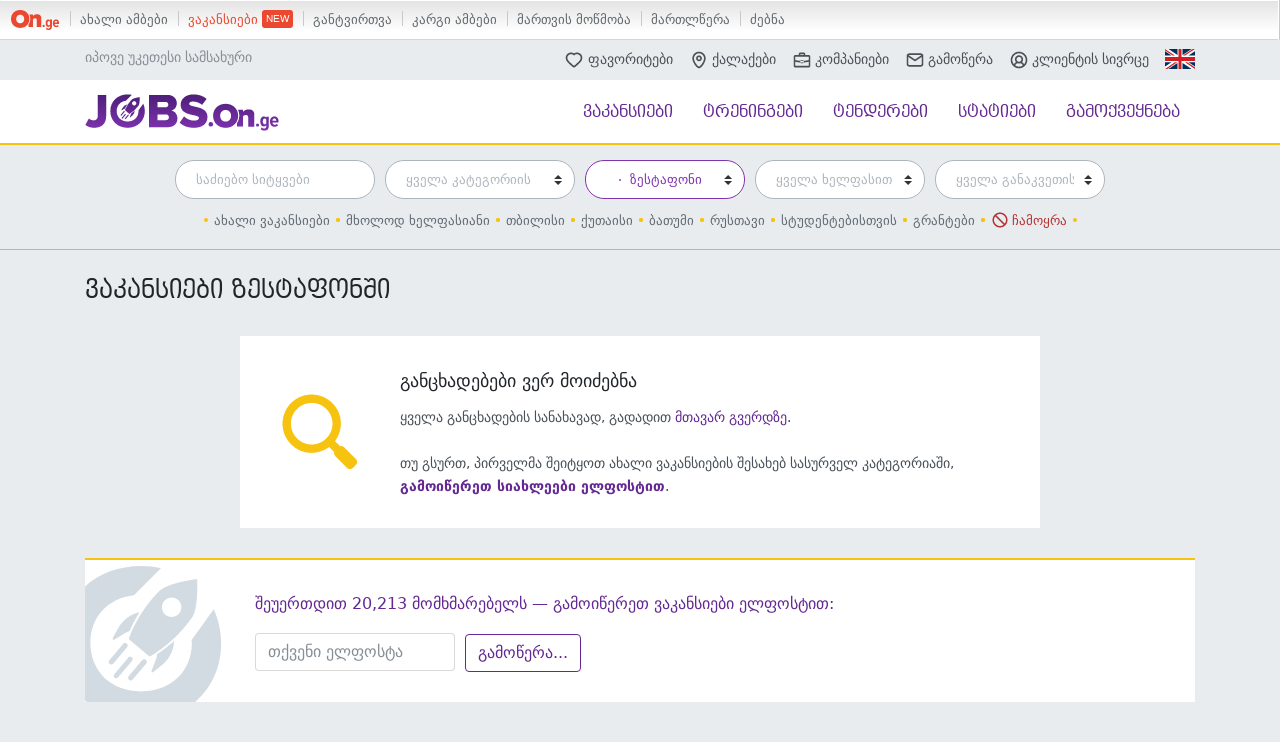

--- FILE ---
content_type: text/html; charset=UTF-8
request_url: https://jobs.on.ge/index.php/ge/jobs-in/zestaponi
body_size: 9662
content:
<!DOCTYPE html>
<html lang="ka" dir="ltr" xmlns:article="http://ogp.me/ns/article#" xmlns:book="http://ogp.me/ns/book#" xmlns:product="http://ogp.me/ns/product#" xmlns:profile="http://ogp.me/ns/profile#" xmlns:video="http://ogp.me/ns/video#" prefix="content: http://purl.org/rss/1.0/modules/content/  dc: http://purl.org/dc/terms/  foaf: http://xmlns.com/foaf/0.1/  og: http://ogp.me/ns#  rdfs: http://www.w3.org/2000/01/rdf-schema#  schema: http://schema.org/  sioc: http://rdfs.org/sioc/ns#  sioct: http://rdfs.org/sioc/types#  skos: http://www.w3.org/2004/02/skos/core#  xsd: http://www.w3.org/2001/XMLSchema# " class="no-js lang-ka">
<head>

      <link type="text/css" rel="stylesheet" href="/themes/custom/omedia/css/ka.css" media="all" />
  
  <meta charset="utf-8" />
<meta name="title" content="ვაკანსიები ზესტაფონში - JOBS.On.ge - სამსახური და ვაკანსიები" />
<meta property="fb:pages" content="1798049836875176" />
<link rel="canonical" href="https://jobs.on.ge/index.php/ge/jobs-in/zestaponi" />
<meta property="og:site_name" content="JOBS.On.ge" />
<meta name="twitter:card" content="summary_large_image" />
<meta property="fb:app_id" content="118758832183922" />
<meta property="og:type" content="article" />
<meta name="twitter:title" content="ზესტაფონი" />
<meta property="og:url" content="https://jobs.on.ge/index.php/ge/jobs-in/zestaponi" />
<link rel="image_src" href="https://jobs.on.ge/themes/custom/omedia/images/og-image-ka.jpg" />
<meta property="og:title" content="ვაკანსიები ზესტაფონში - JOBS.On.ge - სამსახური და ვაკანსიები" />
<meta name="twitter:url" content="https://jobs.on.ge/index.php/ge/jobs-in/zestaponi" />
<meta name="twitter:image:height" content="1050" />
<meta name="twitter:image:width" content="2000" />
<meta name="twitter:image" content="https://jobs.on.ge/themes/custom/omedia/images/og-image-ka.jpg" />
<meta property="og:image" content="https://jobs.on.ge/themes/custom/omedia/images/og-image-ka.jpg" />
<meta property="og:image:width" content="2000" />
<meta property="og:image:height" content="1050" />
<meta name="MobileOptimized" content="width" />
<meta name="HandheldFriendly" content="true" />
<meta name="viewport" content="width=device-width, initial-scale=1, maximum-scale=1, user-scalable=no" />
<meta http-equiv="X-UA-Compatible" content="IE=edge" />
<link rel="alternate" hreflang="en" href="https://jobs.on.ge/index.php/en/jobs-in/zestaponi" />
<link rel="alternate" hreflang="ka" href="https://jobs.on.ge/index.php/ge/jobs-in/zestaponi" />
<link rel="canonical" href="/index.php/ge/jobs-in/zestaponi" />
<link rel="shortlink" href="/index.php/ge/taxonomy/term/47" />
<link rel="delete-form" href="/index.php/ge/taxonomy/term/47/delete" />
<link rel="edit-form" href="/index.php/ge/taxonomy/term/47/edit" />
<link rel="drupal:content-translation-overview" href="/index.php/ge/taxonomy/term/47/translations" />
<link rel="drupal:content-translation-add" href="/index.php/ge/taxonomy/term/47/translations/add" />
<link rel="drupal:content-translation-edit" href="/index.php/ge/taxonomy/term/47/translations/edit" />
<link rel="drupal:content-translation-delete" href="/index.php/ge/taxonomy/term/47/translations/delete" />

  <title>ვაკანსიები ზესტაფონში - JOBS.On.ge - სამსახური და ვაკანსიები</title>
  <link rel="stylesheet" href="/sites/default/files/css/css_gISQJPQrG-QT0QAXQ9WiAlZsDyw3M-9yB82DNLkH-88.css?paoa23" media="all" />
<link rel="stylesheet" href="/sites/default/files/css/css_wbZM96WZpx-CiQPwcySM3pIb2hBYvZx3JY1E0Ce9_tY.css?paoa23" media="all" />


  <link rel="apple-touch-icon" sizes="180x180" href="/apple-touch-icon.png">
  <link rel="icon" type="image/png" sizes="32x32" href="/favicon-32x32.png">
  <link rel="icon" type="image/png" sizes="16x16" href="/favicon-16x16.png">
  <link rel="manifest" href="/manifest.json">
  <link rel="mask-icon" href="/safari-pinned-tab.svg" color="#913bc9">
  <meta name="theme-color" content="#ffffff">

  <link type="text/css" rel="stylesheet" href="//account.on.ge/css/onbar-2.css?v=20170827">

  <script>
    var omedia = {
        env : 'prod',
        lang: 'ka',
        locale: 'ka_GE'
    };
  </script>

  
<!--[if lte IE 8]>
<script src="/sites/default/files/js/js_VtafjXmRvoUgAzqzYTA3Wrjkx9wcWhjP0G4ZnnqRamA.js"></script>
<![endif]-->


    <!-- Facebook Pixel Code -->
    <script>
        !function(f,b,e,v,n,t,s)
        {if(f.fbq)return;n=f.fbq=function(){n.callMethod?
            n.callMethod.apply(n,arguments):n.queue.push(arguments)};
            if(!f._fbq)f._fbq=n;n.push=n;n.loaded=!0;n.version='2.0';
            n.queue=[];t=b.createElement(e);t.async=!0;
            t.src=v;s=b.getElementsByTagName(e)[0];
            s.parentNode.insertBefore(t,s)}(window, document,'script',
            'https://connect.facebook.net/en_US/fbevents.js');
        fbq('init', '122734265044799');
        fbq('track', 'PageView');
    </script>
    <noscript><img height="1" width="1" style="display:none"
                   src="https://www.facebook.com/tr?id=122734265044799&ev=PageView&noscript=1"
      /></noscript>
    <!-- End Facebook Pixel Code -->


</head>
<body class="path-taxonomy alias--jobs-in-zestaponi" ontouchstart="">

  <div id="fb-root"></div>

  
  <div class="om-body-wrap">
    <div class="om-main-wrap">

        
            <nav id="onbar" class="onbar-no-auth-mobile">
                <div class="onbar-logo">
                    <a class="onbar-logo-link" href="//on.ge"><img class="onbar-logo-image" src="//static.on.ge/global/assets/images/logo-onge-color.svg" alt="On.ge"/></a>
                </div>
                <div class="onbar-menu">
                    <ul class="onbar-sites">
                        <li class="obs-newsonge"><a href="https://on.ge" target="_blank">ახალი ამბები</a></li>
                        <li class="obs-jobs"><a href="https://jobs.on.ge" class="active" target="_blank">ვაკანსიები <span class="obs-new"></span> </a></li>
                        <li class="obs-newsonmag"><a href="https://on.ge/magazine" target="_blank">განტვირთვა</a></li>
                        <li class="obs-goodnews"><a href="http://goodnews.ge" target="_blank">კარგი ამბები</a></li>
                        <li class="obs-teoria"><a href="http://teoria.on.ge" target="_blank">მართვის მოწმობა</a></li>
                        <li class="obs-spell"><a href="http://spell.on.ge" target="_blank">მართლწერა</a></li>
                        <li class="obs-search"><a href="https://search.on.ge" target="_blank">ძებნა</a></li>
                    </ul>
                </div>
                <div class="onbar-user"></div>
            </nav>

            <header class="om-header">
                <div class="header-top">
                    <div class="container clearfix">
                        <div class="d-none d-lg-block float-left tagline">
                            იპოვე უკეთესი სამსახური
                        </div>
                                                    <nav class="om-secondary-nav float-lg-right">
                                <ul class="menu-level-0 list-unstyled">
                                      


        
                                        <li class="menu-item item-level-0 menu-path-indexphp-ge-favorites">
                <a href="/index.php/ge/favorites" class="favs-menu link-level-0" target="" data-append-icon="" data-prepend-icon="heart,heart-full-alt" data-drupal-link-system-path="node/47">ფავორიტები</a>
                            </li>
                                <li class="menu-item item-level-0 menu-path-">
                <a href="" class="locations-submenu-parent link-level-0" target="" data-append-icon="" data-prepend-icon="location" data-drupal-link-system-path="&lt;front&gt;">ქალაქები</a>
                            </li>
                                <li class="menu-item item-level-0 menu-path-indexphp-ge-companies">
                <a href="/index.php/ge/companies" class="link-level-0" target="" data-append-icon="" data-prepend-icon="briefcase" data-drupal-link-system-path="companies">კომპანიები</a>
                            </li>
                                <li class="menu-item item-level-0 menu-path-indexphp-ge-subscribe">
                <a href="/index.php/ge/subscribe" class="link-level-0" target="_blank" data-append-icon="" data-prepend-icon="email" data-drupal-link-system-path="node/add/subscriber">გამოწერა</a>
                            </li>
                                <li class="menu-item item-level-0 menu-path-indexphp-ge-user-login">
                <a href="/index.php/ge/user/login" class="link-level-0" target="" data-append-icon="" data-prepend-icon="user" data-drupal-link-system-path="user/login">კლიენტის სივრცე</a>
                            </li>
                    





                    <ul class="submenu locations-submenu submenu-level-1 list-unstyled">
                <span class="smenu-arrow"></span>
                                                        <li class="menu-item item-level-1">
                        <a href="/index.php/ge/jobs-in/tbilisi" class="link-level-1" data-drupal-link-system-path="taxonomy/term/36">თბილისი</a>
                                            </li>
                                                        <li class="menu-item item-level-1">
                        <a href="/index.php/ge/jobs-in/world" class="link-level-1" data-drupal-link-system-path="taxonomy/term/37">უცხოეთი</a>
                                            </li>
                                                        <li class="menu-item item-level-1 menu-item--expanded">
                        <a href="/index.php/ge/jobs-in/adjara" class="link-level-1" data-drupal-link-system-path="taxonomy/term/38">აჭარა</a>
                                                                        <ul class="submenu locations-submenu submenu-level-2 list-unstyled">
                <span class="smenu-arrow"></span>
                                                        <li class="menu-item item-level-2">
                        <a href="/index.php/ge/jobs-in/kobuleti" class="link-level-2" data-drupal-link-system-path="taxonomy/term/39">ქობულეთი</a>
                                            </li>
                                                        <li class="menu-item item-level-2">
                        <a href="/index.php/ge/jobs-in/batumi" class="link-level-2" data-drupal-link-system-path="taxonomy/term/40">ბათუმი</a>
                                            </li>
                            </ul>
    
                                            </li>
                                                        <li class="menu-item item-level-1 menu-item--expanded">
                        <a href="/index.php/ge/jobs-in/guria" class="link-level-1" data-drupal-link-system-path="taxonomy/term/41">გურია</a>
                                                                        <ul class="submenu locations-submenu submenu-level-2 list-unstyled">
                <span class="smenu-arrow"></span>
                                                        <li class="menu-item item-level-2">
                        <a href="/index.php/ge/jobs-in/lanchkhuti" class="link-level-2" data-drupal-link-system-path="taxonomy/term/42">ლანჩხუთი</a>
                                            </li>
                                                        <li class="menu-item item-level-2">
                        <a href="/index.php/ge/jobs-in/ozurgeti" class="link-level-2" data-drupal-link-system-path="taxonomy/term/43">ოზურგეთი</a>
                                            </li>
                            </ul>
    
                                            </li>
                                                        <li class="menu-item item-level-1 menu-item--expanded menu-item--active-trail">
                        <a href="/index.php/ge/jobs-in/imereti" class="link-level-1" data-drupal-link-system-path="taxonomy/term/44">იმერეთი</a>
                                                                        <ul class="submenu locations-submenu submenu-level-2 list-unstyled">
                <span class="smenu-arrow"></span>
                                                        <li class="menu-item item-level-2">
                        <a href="/index.php/ge/jobs-in/samtredia" class="link-level-2" data-drupal-link-system-path="taxonomy/term/49">სამტრედია</a>
                                            </li>
                                                        <li class="menu-item item-level-2">
                        <a href="/index.php/ge/jobs-in/kharagauli" class="link-level-2" data-drupal-link-system-path="taxonomy/term/108">ხარაგაული</a>
                                            </li>
                                                        <li class="menu-item item-level-2">
                        <a href="/index.php/ge/jobs-in/terjola" class="link-level-2" data-drupal-link-system-path="taxonomy/term/48">თერჯოლა</a>
                                            </li>
                                                        <li class="menu-item item-level-2">
                        <a href="/index.php/ge/jobs-in/sachkhere" class="link-level-2" data-drupal-link-system-path="taxonomy/term/50">საჩხერე</a>
                                            </li>
                                                        <li class="menu-item item-level-2">
                        <a href="/index.php/ge/jobs-in/tkibuli" class="link-level-2" data-drupal-link-system-path="taxonomy/term/51">ტყიბული</a>
                                            </li>
                                                        <li class="menu-item item-level-2">
                        <a href="/index.php/ge/jobs-in/tskaltubo" class="link-level-2" data-drupal-link-system-path="taxonomy/term/53">წყალტუბო</a>
                                            </li>
                                                        <li class="menu-item item-level-2">
                        <a href="/index.php/ge/jobs-in/kutaisi" class="link-level-2" data-drupal-link-system-path="taxonomy/term/52">ქუთაისი</a>
                                            </li>
                                                        <li class="menu-item item-level-2 menu-item--active-trail">
                        <a href="/index.php/ge/jobs-in/zestaponi" class="link-level-2 is-active" data-drupal-link-system-path="taxonomy/term/47">ზესტაფონი</a>
                                            </li>
                                                        <li class="menu-item item-level-2">
                        <a href="/index.php/ge/jobs-in/vani" class="link-level-2" data-drupal-link-system-path="taxonomy/term/46">ვანი</a>
                                            </li>
                                                        <li class="menu-item item-level-2">
                        <a href="/index.php/ge/jobs-in/baghdati" class="link-level-2" data-drupal-link-system-path="taxonomy/term/45">ბაღდათი</a>
                                            </li>
                                                        <li class="menu-item item-level-2">
                        <a href="/index.php/ge/jobs-in/chiatura" class="link-level-2" data-drupal-link-system-path="taxonomy/term/54">ჭიათურა</a>
                                            </li>
                                                        <li class="menu-item item-level-2">
                        <a href="/index.php/ge/jobs-in/khoni" class="link-level-2" data-drupal-link-system-path="taxonomy/term/55">ხონი</a>
                                            </li>
                            </ul>
    
                                            </li>
                                                        <li class="menu-item item-level-1 menu-item--expanded">
                        <a href="/index.php/ge/jobs-in/kakheti" class="link-level-1" data-drupal-link-system-path="taxonomy/term/56">კახეთი</a>
                                                                        <ul class="submenu locations-submenu submenu-level-2 list-unstyled">
                <span class="smenu-arrow"></span>
                                                        <li class="menu-item item-level-2">
                        <a href="/index.php/ge/jobs-in/tsnori" class="link-level-2" data-drupal-link-system-path="taxonomy/term/65">წნორი</a>
                                            </li>
                                                        <li class="menu-item item-level-2">
                        <a href="/index.php/ge/jobs-in/kvareli" class="link-level-2" data-drupal-link-system-path="taxonomy/term/64">ყვარელი</a>
                                            </li>
                                                        <li class="menu-item item-level-2">
                        <a href="/index.php/ge/jobs-in/sighnaghi" class="link-level-2" data-drupal-link-system-path="taxonomy/term/63">სიღნაღი</a>
                                            </li>
                                                        <li class="menu-item item-level-2">
                        <a href="/index.php/ge/jobs-in/sagarejo" class="link-level-2" data-drupal-link-system-path="taxonomy/term/62">საგარეჯო</a>
                                            </li>
                                                        <li class="menu-item item-level-2">
                        <a href="/index.php/ge/jobs-in/gurjaani" class="link-level-2" data-drupal-link-system-path="taxonomy/term/58">გურჯაანი</a>
                                            </li>
                                                        <li class="menu-item item-level-2">
                        <a href="/index.php/ge/jobs-in/akhmeta" class="link-level-2" data-drupal-link-system-path="taxonomy/term/57">ახმეტა</a>
                                            </li>
                                                        <li class="menu-item item-level-2">
                        <a href="/index.php/ge/jobs-in/dedoplistskaro" class="link-level-2" data-drupal-link-system-path="taxonomy/term/59">დედოფლისწყარო</a>
                                            </li>
                                                        <li class="menu-item item-level-2">
                        <a href="/index.php/ge/jobs-in/telavi" class="link-level-2" data-drupal-link-system-path="taxonomy/term/60">თელავი</a>
                                            </li>
                                                        <li class="menu-item item-level-2">
                        <a href="/index.php/ge/jobs-in/lagodekhi" class="link-level-2" data-drupal-link-system-path="taxonomy/term/61">ლაგოდეხი</a>
                                            </li>
                            </ul>
    
                                            </li>
                                                        <li class="menu-item item-level-1 menu-item--expanded">
                        <a href="/index.php/ge/jobs-in/mtskheta-mtianeti" class="link-level-1" data-drupal-link-system-path="taxonomy/term/66">მცხეთა-მთიანეთი</a>
                                                                        <ul class="submenu locations-submenu submenu-level-2 list-unstyled">
                <span class="smenu-arrow"></span>
                                                        <li class="menu-item item-level-2">
                        <a href="/index.php/ge/jobs-in/mtskheta" class="link-level-2" data-drupal-link-system-path="taxonomy/term/68">მცხეთა</a>
                                            </li>
                                                        <li class="menu-item item-level-2">
                        <a href="/index.php/ge/jobs-in/dusheti" class="link-level-2" data-drupal-link-system-path="taxonomy/term/67">დუშეთი</a>
                                            </li>
                            </ul>
    
                                            </li>
                                                        <li class="menu-item item-level-1 menu-item--expanded">
                        <a href="/index.php/ge/jobs-in/racha-lechkhumi-kvemo-svaneti" class="link-level-1" data-drupal-link-system-path="taxonomy/term/69">რაჭა-ლეჩხუმი / ქვემო სვანეთი</a>
                                                                        <ul class="submenu locations-submenu submenu-level-2 list-unstyled">
                <span class="smenu-arrow"></span>
                                                        <li class="menu-item item-level-2">
                        <a href="/index.php/ge/jobs-in/ambrolauri" class="link-level-2" data-drupal-link-system-path="taxonomy/term/70">ამბროლაური</a>
                                            </li>
                                                        <li class="menu-item item-level-2">
                        <a href="/index.php/ge/jobs-in/oni" class="link-level-2" data-drupal-link-system-path="taxonomy/term/71">ონი</a>
                                            </li>
                                                        <li class="menu-item item-level-2">
                        <a href="/index.php/ge/jobs-in/tsageri" class="link-level-2" data-drupal-link-system-path="taxonomy/term/72">ცაგერი</a>
                                            </li>
                            </ul>
    
                                            </li>
                                                        <li class="menu-item item-level-1 menu-item--expanded">
                        <a href="/index.php/ge/jobs-in/samegrelo-zemo-svaneti" class="link-level-1" data-drupal-link-system-path="taxonomy/term/73">სამეგრელო / ზემო სვანეთი</a>
                                                                        <ul class="submenu locations-submenu submenu-level-2 list-unstyled">
                <span class="smenu-arrow"></span>
                                                        <li class="menu-item item-level-2">
                        <a href="/index.php/ge/jobs-in/mestia" class="link-level-2" data-drupal-link-system-path="taxonomy/term/109">მესტია</a>
                                            </li>
                                                        <li class="menu-item item-level-2">
                        <a href="/index.php/ge/jobs-in/poti" class="link-level-2" data-drupal-link-system-path="taxonomy/term/78">ფოთი</a>
                                            </li>
                                                        <li class="menu-item item-level-2">
                        <a href="/index.php/ge/jobs-in/tsalenjikha" class="link-level-2" data-drupal-link-system-path="taxonomy/term/79">წალენჯიხა</a>
                                            </li>
                                                        <li class="menu-item item-level-2">
                        <a href="/index.php/ge/jobs-in/khobi" class="link-level-2" data-drupal-link-system-path="taxonomy/term/80">ხობი</a>
                                            </li>
                                                        <li class="menu-item item-level-2">
                        <a href="/index.php/ge/jobs-in/jvari" class="link-level-2" data-drupal-link-system-path="taxonomy/term/81">ჯვარი</a>
                                            </li>
                                                        <li class="menu-item item-level-2">
                        <a href="/index.php/ge/jobs-in/senaki" class="link-level-2" data-drupal-link-system-path="taxonomy/term/77">სენაკი</a>
                                            </li>
                                                        <li class="menu-item item-level-2">
                        <a href="/index.php/ge/jobs-in/zugdidi" class="link-level-2" data-drupal-link-system-path="taxonomy/term/75">ზუგდიდი</a>
                                            </li>
                                                        <li class="menu-item item-level-2">
                        <a href="/index.php/ge/jobs-in/abasha" class="link-level-2" data-drupal-link-system-path="taxonomy/term/74">აბაშა</a>
                                            </li>
                                                        <li class="menu-item item-level-2">
                        <a href="/index.php/ge/jobs-in/martvili" class="link-level-2" data-drupal-link-system-path="taxonomy/term/76">მარტვილი</a>
                                            </li>
                            </ul>
    
                                            </li>
                                                        <li class="menu-item item-level-1 menu-item--expanded">
                        <a href="/index.php/ge/jobs-in/samtskhe-javakheti" class="link-level-1" data-drupal-link-system-path="taxonomy/term/82">სამცხე-ჯავახეთი</a>
                                                                        <ul class="submenu locations-submenu submenu-level-2 list-unstyled">
                <span class="smenu-arrow"></span>
                                                        <li class="menu-item item-level-2">
                        <a href="/index.php/ge/jobs-in/akhalkalaki" class="link-level-2" data-drupal-link-system-path="taxonomy/term/83">ახალქალაქი</a>
                                            </li>
                                                        <li class="menu-item item-level-2">
                        <a href="/index.php/ge/jobs-in/akhaltsikhe" class="link-level-2" data-drupal-link-system-path="taxonomy/term/84">ახალციხე</a>
                                            </li>
                                                        <li class="menu-item item-level-2">
                        <a href="/index.php/ge/jobs-in/bakuriani" class="link-level-2" data-drupal-link-system-path="taxonomy/term/107">ბაკურიანი</a>
                                            </li>
                                                        <li class="menu-item item-level-2">
                        <a href="/index.php/ge/jobs-in/borjomi" class="link-level-2" data-drupal-link-system-path="taxonomy/term/85">ბორჯომი</a>
                                            </li>
                                                        <li class="menu-item item-level-2">
                        <a href="/index.php/ge/jobs-in/vale" class="link-level-2" data-drupal-link-system-path="taxonomy/term/86">ვალე</a>
                                            </li>
                                                        <li class="menu-item item-level-2">
                        <a href="/index.php/ge/jobs-in/ninotsminda" class="link-level-2" data-drupal-link-system-path="taxonomy/term/87">ნინოწმინდა</a>
                                            </li>
                            </ul>
    
                                            </li>
                                                        <li class="menu-item item-level-1 menu-item--expanded">
                        <a href="/index.php/ge/jobs-in/kvemo-kartli" class="link-level-1" data-drupal-link-system-path="taxonomy/term/88">ქვემო ქართლი</a>
                                                                        <ul class="submenu locations-submenu submenu-level-2 list-unstyled">
                <span class="smenu-arrow"></span>
                                                        <li class="menu-item item-level-2">
                        <a href="/index.php/ge/jobs-in/gardabani" class="link-level-2" data-drupal-link-system-path="taxonomy/term/90">გარდაბანი</a>
                                            </li>
                                                        <li class="menu-item item-level-2">
                        <a href="/index.php/ge/jobs-in/dmanisi" class="link-level-2" data-drupal-link-system-path="taxonomy/term/91">დმანისი</a>
                                            </li>
                                                        <li class="menu-item item-level-2">
                        <a href="/index.php/ge/jobs-in/tetritskaro" class="link-level-2" data-drupal-link-system-path="taxonomy/term/92">თეთრიწყარო</a>
                                            </li>
                                                        <li class="menu-item item-level-2">
                        <a href="/index.php/ge/jobs-in/marneuli" class="link-level-2" data-drupal-link-system-path="taxonomy/term/93">მარნეული</a>
                                            </li>
                                                        <li class="menu-item item-level-2">
                        <a href="/index.php/ge/jobs-in/bolnisi" class="link-level-2" data-drupal-link-system-path="taxonomy/term/89">ბოლნისი</a>
                                            </li>
                                                        <li class="menu-item item-level-2">
                        <a href="/index.php/ge/jobs-in/tsalka" class="link-level-2" data-drupal-link-system-path="taxonomy/term/95">წალკა</a>
                                            </li>
                                                        <li class="menu-item item-level-2">
                        <a href="/index.php/ge/jobs-in/rustavi" class="link-level-2" data-drupal-link-system-path="taxonomy/term/94">რუსთავი</a>
                                            </li>
                            </ul>
    
                                            </li>
                                                        <li class="menu-item item-level-1 menu-item--expanded">
                        <a href="/index.php/ge/jobs-in/shida-kartli" class="link-level-1" data-drupal-link-system-path="taxonomy/term/96">შიდა ქართლი</a>
                                                                        <ul class="submenu locations-submenu submenu-level-2 list-unstyled">
                <span class="smenu-arrow"></span>
                                                        <li class="menu-item item-level-2">
                        <a href="/index.php/ge/jobs-in/kaspi" class="link-level-2" data-drupal-link-system-path="taxonomy/term/98">კასპი</a>
                                            </li>
                                                        <li class="menu-item item-level-2">
                        <a href="/index.php/ge/jobs-in/khashuri" class="link-level-2" data-drupal-link-system-path="taxonomy/term/100">ხაშური</a>
                                            </li>
                                                        <li class="menu-item item-level-2">
                        <a href="/index.php/ge/jobs-in/kareli" class="link-level-2" data-drupal-link-system-path="taxonomy/term/99">ქარელი</a>
                                            </li>
                                                        <li class="menu-item item-level-2">
                        <a href="/index.php/ge/jobs-in/gori" class="link-level-2" data-drupal-link-system-path="taxonomy/term/97">გორი</a>
                                            </li>
                            </ul>
    
                                            </li>
                            </ul>
    




                                                                                                                <li class="menu-item item-level-0 lang-item">
                                            <a href="/index.php/en/jobs-in/zestaponi"><img class="flag-en" src="/themes/custom/omedia/images/flag-en.svg" alt="ინგლისური" title="ინგლისური"></a>
                                        </li>
                                                                    </ul>
                            </nav>
                                            </div>
                </div>
                <div class="header-main">
                    <div class="container header-main-container clearfix">
                        <div class="logo float-left">
                            <a href="/index.php/ge" ><img src="/themes/custom/omedia/images/jobs-logo.svg" alt="JOBS.On.ge - სამსახური და ვაკანსიები"></a>
                        </div>
                                                    <nav class="om-header-nav d-none d-md-block float-sm-right">
                                <ul class="om-main-menu list-unstyled">
                                      


                    <ul class="submenu categories-submenu submenu-level-1 list-unstyled">
                <span class="smenu-arrow"></span>
                                <li class="menu-item item-level-1">
                <a href="/index.php/ge/hr" class="link-level-1" data-drupal-link-system-path="taxonomy/term/5">ადამიანური რესურსები, HR</a>
                            </li>
                                <li class="menu-item item-level-1">
                <a href="/index.php/ge/student-jobs" class="link-level-1" data-drupal-link-system-path="taxonomy/term/105">სტუდენტებისთვის</a>
                            </li>
                                <li class="menu-item item-level-1">
                <a href="/index.php/ge/management" class="link-level-1" data-drupal-link-system-path="taxonomy/term/12">ადმინისტრაცია, მენეჯმენტი</a>
                            </li>
                                <li class="menu-item item-level-1">
                <a href="/index.php/ge/aviation-maritime" class="link-level-1" data-drupal-link-system-path="taxonomy/term/24">ავიაცია, საზღვაო, საპორტო</a>
                            </li>
                                <li class="menu-item item-level-1">
                <a href="/index.php/ge/publishing-design-print" class="link-level-1" data-drupal-link-system-path="taxonomy/term/2">გამომცემლობა, დიზაინი, პოლიგრაფია</a>
                            </li>
                                <li class="menu-item item-level-1">
                <a href="/index.php/ge/education-care" class="link-level-1" data-drupal-link-system-path="taxonomy/term/9">განათლება, აღზრდა</a>
                            </li>
                                <li class="menu-item item-level-1">
                <a href="/index.php/ge/sales" class="link-level-1" data-drupal-link-system-path="taxonomy/term/18">გაყიდვები, ვაჭრობა</a>
                            </li>
                                <li class="menu-item item-level-1">
                <a href="/index.php/ge/insurance" class="link-level-1" data-drupal-link-system-path="taxonomy/term/16">დაზღვევა</a>
                            </li>
                                <li class="menu-item item-level-1">
                <a href="/index.php/ge/cleaning-housekeeping" class="link-level-1" data-drupal-link-system-path="taxonomy/term/25">დასუფთავება, სახლის დამხმარე</a>
                            </li>
                                <li class="menu-item item-level-1">
                <a href="/index.php/ge/security" class="link-level-1" data-drupal-link-system-path="taxonomy/term/10">დაცვა, უსაფრთხოება</a>
                            </li>
                                <li class="menu-item item-level-1">
                <a href="/index.php/ge/design-illustration" class="link-level-1" data-drupal-link-system-path="taxonomy/term/27">დიზაინი, გრაფიკა, ილუსტრაცია</a>
                            </li>
                                <li class="menu-item item-level-1">
                <a href="/index.php/ge/power-energy" class="link-level-1" data-drupal-link-system-path="taxonomy/term/26">ენერგეტიკა, ინჟინერია</a>
                            </li>
                                <li class="menu-item item-level-1">
                <a href="/index.php/ge/legal" class="link-level-1" data-drupal-link-system-path="taxonomy/term/22">იურისპრუდენცია</a>
                            </li>
                                <li class="menu-item item-level-1">
                <a href="/index.php/ge/marketing-ads-pr" class="link-level-1" data-drupal-link-system-path="taxonomy/term/6">მარკეტინგი, რეკლამა, PR, სოციალური მედია</a>
                            </li>
                                <li class="menu-item item-level-1">
                <a href="/index.php/ge/media-journalism" class="link-level-1" data-drupal-link-system-path="taxonomy/term/23">მედია, ჟურნალისტიკა</a>
                            </li>
                                <li class="menu-item item-level-1">
                <a href="/index.php/ge/science-research" class="link-level-1" data-drupal-link-system-path="taxonomy/term/28">მეცნიერება, კვლევა</a>
                            </li>
                                <li class="menu-item item-level-1">
                <a href="/index.php/ge/construction" class="link-level-1" data-drupal-link-system-path="taxonomy/term/17">მშენებლობა, პროექტირება</a>
                            </li>
                                <li class="menu-item item-level-1">
                <a href="/index.php/ge/administrative" class="link-level-1" data-drupal-link-system-path="taxonomy/term/1">ოფის-მენეჯერი, ოპერატორი</a>
                            </li>
                                <li class="menu-item item-level-1">
                <a href="/index.php/ge/it" class="link-level-1" data-drupal-link-system-path="taxonomy/term/3">ინფორმაციული ტექნოლოგიები, IT</a>
                            </li>
                                <li class="menu-item item-level-1">
                <a href="/index.php/ge/logistics-transportation" class="link-level-1" data-drupal-link-system-path="taxonomy/term/14">სასაწყობე მეურნეობა, ლოჯისტიკა, ტრანსპორტირება</a>
                            </li>
                                <li class="menu-item item-level-1">
                <a href="/index.php/ge/beauty" class="link-level-1" data-drupal-link-system-path="taxonomy/term/30">სილამაზე, ესთეტიკური სერვისი</a>
                            </li>
                                <li class="menu-item item-level-1">
                <a href="/index.php/ge/farming-agriculture" class="link-level-1" data-drupal-link-system-path="taxonomy/term/31">სოფლის მეურნეობა</a>
                            </li>
                                <li class="menu-item item-level-1">
                <a href="/index.php/ge/sport" class="link-level-1" data-drupal-link-system-path="taxonomy/term/15">სპორტი</a>
                            </li>
                                <li class="menu-item item-level-1">
                <a href="/index.php/ge/transport-auto" class="link-level-1" data-drupal-link-system-path="taxonomy/term/19">ტრანსპორტი, ავტომობილები</a>
                            </li>
                                <li class="menu-item item-level-1">
                <a href="/index.php/ge/tourism-hotels" class="link-level-1" data-drupal-link-system-path="taxonomy/term/20">ტურიზმი, რესტორნები, სასტუმროები</a>
                            </li>
                                <li class="menu-item item-level-1">
                <a href="/index.php/ge/real-estate" class="link-level-1" data-drupal-link-system-path="taxonomy/term/8">უძრავი ქონება</a>
                            </li>
                                <li class="menu-item item-level-1">
                <a href="/index.php/ge/accounting-banking" class="link-level-1" data-drupal-link-system-path="taxonomy/term/21">ფინანსები, ბუღალტერია, ბანკები</a>
                            </li>
                                <li class="menu-item item-level-1">
                <a href="/index.php/ge/production-operations" class="link-level-1" data-drupal-link-system-path="taxonomy/term/11">წარმოება, მრეწველობა</a>
                            </li>
                                <li class="menu-item item-level-1">
                <a href="/index.php/ge/top-management-executives" class="link-level-1" data-drupal-link-system-path="taxonomy/term/13">ხელმძღვანელები, ტოპ-მენეჯმენტი</a>
                            </li>
                                <li class="menu-item item-level-1">
                <a href="/index.php/ge/arts-entertainment" class="link-level-1" data-drupal-link-system-path="taxonomy/term/4">ხელოვნება, კულტურა, გართობა</a>
                            </li>
                                <li class="menu-item item-level-1">
                <a href="/index.php/ge/maintenance" class="link-level-1" data-drupal-link-system-path="taxonomy/term/29">ხელოსანი, შეკეთება</a>
                            </li>
                                <li class="menu-item item-level-1">
                <a href="/index.php/ge/healthcare-pharmacy" class="link-level-1" data-drupal-link-system-path="taxonomy/term/7">ჯანდაცვა, მედიცინა, ფარმაცევტიკა</a>
                            </li>
                                <li class="menu-item item-level-1">
                <a href="/index.php/ge/internships" class="link-level-1" data-drupal-link-system-path="taxonomy/term/32">სტაჟირება</a>
                            </li>
                                <li class="menu-item item-level-1">
                <a href="/index.php/ge/misc" class="link-level-1" data-drupal-link-system-path="taxonomy/term/33">სხვა</a>
                            </li>
                                <li class="menu-item item-level-1">
                <a href="/index.php/ge/tenders" class="link-level-1" data-drupal-link-system-path="taxonomy/term/34">ტენდერები და კონკურსები</a>
                            </li>
                                <li class="menu-item item-level-1">
                <a href="/index.php/ge/conferences" class="link-level-1" data-drupal-link-system-path="taxonomy/term/106">კონფერენციები, ივენთები</a>
                            </li>
                                <li class="menu-item item-level-1">
                <a href="/index.php/ge/trainings" class="link-level-1" data-drupal-link-system-path="taxonomy/term/35">ტრენინგები და სწავლება</a>
                            </li>
                    </ul>
    





                                                <li class="menu-item item-level-0 menu-path-indexphp-ge">
                                                            <a href="/index.php/ge" class="categories-submenu-parent link-level-0" target="" data-drupal-link-system-path="&lt;front&gt;">ვაკანსიები</a>
                                                                </li>
                                <li class="menu-item item-level-0 menu-path-indexphp-ge-trainings">
                                                            <a href="/index.php/ge/trainings" class="link-level-0" data-drupal-link-system-path="taxonomy/term/35">ტრენინგები</a>
                                                                </li>
                                <li class="menu-item item-level-0 menu-path-indexphp-ge-tenders">
                                                            <a href="/index.php/ge/tenders" class="link-level-0" data-drupal-link-system-path="taxonomy/term/34">ტენდერები</a>
                                                                </li>
                                <li class="menu-item item-level-0 menu-path-indexphp-ge-read">
                                                            <a href="/index.php/ge/read" class="link-level-0" data-drupal-link-system-path="read">სტატიები</a>
                                                                </li>
                                <li class="menu-item item-level-0 menu-path-indexphp-ge-publish">
                                                            <a href="/index.php/ge/publish" class="item-publish link-level-0" target="" data-append-icon="" data-prepend-icon="" data-drupal-link-system-path="node/46">გამოქვეყნება</a>
                                                                </li>
                    




                                </ul>
                            </nav>
                            <nav class="om-header-mobile-nav d-md-none"></nav>
                                            </div>
                </div>
            </header>
        
                                      <div id="block-jobsfilterblock">
  
    
      <div class="jobs-filter-wrapper">
    <div class="jf-loader">
        <div class="ajax-throbber sk-three-bounce">
            <div class="sk-child sk-bounce1"></div>
            <div class="sk-child sk-bounce2"></div>
            <div class="sk-child sk-bounce3"></div>
        </div>
    </div>
    <form class="jobs-filter">
        <span class="jf-toggle d-block d-sm-none">
            ძიება და ფილტრები
            <svg role="image" class="icon-chevron-down jf-toggle-icon"><use xlink:href="/themes/custom/omedia/images/icons.svg?paoa23#icon-chevron-down"></use></svg>
        </span>
        <div class="jf-body-wrap">
            <div class="jf-body">
                <div class="jf-top">
                    <label class="jf-top-item jf-keywords">
                        <span class="jf-label">საძიებო სიტყვები</span>
                        <input data-default="" type="text" class="jf-input" id="jf-query" name="query" placeholder="საძიებო სიტყვები">
                    </label>
                    <label class="jf-top-item jf-categories">
                        <span class="jf-label">კატეგორიები</span>
                        <select data-default="_none" type="text" class="jf-select custom-select" id="jf-categories" name="categories">
                            <option value="_none">ყველა კატეგორიის</option>
                                                            <option value="5">ადამიანური რესურსები, HR</option>
                                                            <option value="105">სტუდენტებისთვის</option>
                                                            <option value="12">ადმინისტრაცია, მენეჯმენტი</option>
                                                            <option value="24">ავიაცია, საზღვაო, საპორტო</option>
                                                            <option value="2">გამომცემლობა, დიზაინი, პოლიგრაფია</option>
                                                            <option value="9">განათლება, აღზრდა</option>
                                                            <option value="18">გაყიდვები, ვაჭრობა</option>
                                                            <option value="16">დაზღვევა</option>
                                                            <option value="25">დასუფთავება, სახლის დამხმარე</option>
                                                            <option value="10">დაცვა, უსაფრთხოება</option>
                                                            <option value="27">დიზაინი, გრაფიკა, ილუსტრაცია</option>
                                                            <option value="26">ენერგეტიკა, ინჟინერია</option>
                                                            <option value="22">იურისპრუდენცია</option>
                                                            <option value="6">მარკეტინგი, რეკლამა, PR, სოციალური მედია</option>
                                                            <option value="23">მედია, ჟურნალისტიკა</option>
                                                            <option value="28">მეცნიერება, კვლევა</option>
                                                            <option value="17">მშენებლობა, პროექტირება</option>
                                                            <option value="1">ოფის-მენეჯერი, ოპერატორი</option>
                                                            <option value="3">ინფორმაციული ტექნოლოგიები, IT</option>
                                                            <option value="14">სასაწყობე მეურნეობა, ლოჯისტიკა, ტრანსპორტირება</option>
                                                            <option value="30">სილამაზე, ესთეტიკური სერვისი</option>
                                                            <option value="31">სოფლის მეურნეობა</option>
                                                            <option value="15">სპორტი</option>
                                                            <option value="19">ტრანსპორტი, ავტომობილები</option>
                                                            <option value="20">ტურიზმი, რესტორნები, სასტუმროები</option>
                                                            <option value="8">უძრავი ქონება</option>
                                                            <option value="21">ფინანსები, ბუღალტერია, ბანკები</option>
                                                            <option value="11">წარმოება, მრეწველობა</option>
                                                            <option value="13">ხელმძღვანელები, ტოპ-მენეჯმენტი</option>
                                                            <option value="4">ხელოვნება, კულტურა, გართობა</option>
                                                            <option value="29">ხელოსანი, შეკეთება</option>
                                                            <option value="7">ჯანდაცვა, მედიცინა, ფარმაცევტიკა</option>
                                                            <option value="32">სტაჟირება</option>
                                                            <option value="33">სხვა</option>
                                                            <option value="34">ტენდერები და კონკურსები</option>
                                                            <option value="106">კონფერენციები, ივენთები</option>
                                                            <option value="35">ტრენინგები და სწავლება</option>
                                                    </select>
                    </label>
                    <label class="jf-top-item jf-locations">
                        <span class="jf-label">ადგილები</span>
                        <select data-default="_none" type="text" class="jf-select custom-select" id="jf-locations" name="locations">
                            <option value="_none">ყველა ქალაქში</option>
                                                            <option value="36">თბილისი</option>
                                                            <option value="37">უცხოეთი</option>
                                                            <option value="38">აჭარა</option>
                                                            <option value="39">&nbsp;&nbsp;&nbsp;&middot;&nbsp;&nbsp;ქობულეთი</option>
                                                            <option value="40">&nbsp;&nbsp;&nbsp;&middot;&nbsp;&nbsp;ბათუმი</option>
                                                            <option value="41">გურია</option>
                                                            <option value="42">&nbsp;&nbsp;&nbsp;&middot;&nbsp;&nbsp;ლანჩხუთი</option>
                                                            <option value="43">&nbsp;&nbsp;&nbsp;&middot;&nbsp;&nbsp;ოზურგეთი</option>
                                                            <option value="44">იმერეთი</option>
                                                            <option value="49">&nbsp;&nbsp;&nbsp;&middot;&nbsp;&nbsp;სამტრედია</option>
                                                            <option value="108">&nbsp;&nbsp;&nbsp;&middot;&nbsp;&nbsp;ხარაგაული</option>
                                                            <option value="48">&nbsp;&nbsp;&nbsp;&middot;&nbsp;&nbsp;თერჯოლა</option>
                                                            <option value="50">&nbsp;&nbsp;&nbsp;&middot;&nbsp;&nbsp;საჩხერე</option>
                                                            <option value="51">&nbsp;&nbsp;&nbsp;&middot;&nbsp;&nbsp;ტყიბული</option>
                                                            <option value="53">&nbsp;&nbsp;&nbsp;&middot;&nbsp;&nbsp;წყალტუბო</option>
                                                            <option value="52">&nbsp;&nbsp;&nbsp;&middot;&nbsp;&nbsp;ქუთაისი</option>
                                                            <option value="47">&nbsp;&nbsp;&nbsp;&middot;&nbsp;&nbsp;ზესტაფონი</option>
                                                            <option value="46">&nbsp;&nbsp;&nbsp;&middot;&nbsp;&nbsp;ვანი</option>
                                                            <option value="45">&nbsp;&nbsp;&nbsp;&middot;&nbsp;&nbsp;ბაღდათი</option>
                                                            <option value="54">&nbsp;&nbsp;&nbsp;&middot;&nbsp;&nbsp;ჭიათურა</option>
                                                            <option value="55">&nbsp;&nbsp;&nbsp;&middot;&nbsp;&nbsp;ხონი</option>
                                                            <option value="56">კახეთი</option>
                                                            <option value="65">&nbsp;&nbsp;&nbsp;&middot;&nbsp;&nbsp;წნორი</option>
                                                            <option value="64">&nbsp;&nbsp;&nbsp;&middot;&nbsp;&nbsp;ყვარელი</option>
                                                            <option value="63">&nbsp;&nbsp;&nbsp;&middot;&nbsp;&nbsp;სიღნაღი</option>
                                                            <option value="62">&nbsp;&nbsp;&nbsp;&middot;&nbsp;&nbsp;საგარეჯო</option>
                                                            <option value="58">&nbsp;&nbsp;&nbsp;&middot;&nbsp;&nbsp;გურჯაანი</option>
                                                            <option value="57">&nbsp;&nbsp;&nbsp;&middot;&nbsp;&nbsp;ახმეტა</option>
                                                            <option value="59">&nbsp;&nbsp;&nbsp;&middot;&nbsp;&nbsp;დედოფლისწყარო</option>
                                                            <option value="60">&nbsp;&nbsp;&nbsp;&middot;&nbsp;&nbsp;თელავი</option>
                                                            <option value="61">&nbsp;&nbsp;&nbsp;&middot;&nbsp;&nbsp;ლაგოდეხი</option>
                                                            <option value="66">მცხეთა-მთიანეთი</option>
                                                            <option value="68">&nbsp;&nbsp;&nbsp;&middot;&nbsp;&nbsp;მცხეთა</option>
                                                            <option value="67">&nbsp;&nbsp;&nbsp;&middot;&nbsp;&nbsp;დუშეთი</option>
                                                            <option value="69">რაჭა-ლეჩხუმი / ქვემო სვანეთი</option>
                                                            <option value="70">&nbsp;&nbsp;&nbsp;&middot;&nbsp;&nbsp;ამბროლაური</option>
                                                            <option value="71">&nbsp;&nbsp;&nbsp;&middot;&nbsp;&nbsp;ონი</option>
                                                            <option value="72">&nbsp;&nbsp;&nbsp;&middot;&nbsp;&nbsp;ცაგერი</option>
                                                            <option value="73">სამეგრელო / ზემო სვანეთი</option>
                                                            <option value="109">&nbsp;&nbsp;&nbsp;&middot;&nbsp;&nbsp;მესტია</option>
                                                            <option value="78">&nbsp;&nbsp;&nbsp;&middot;&nbsp;&nbsp;ფოთი</option>
                                                            <option value="79">&nbsp;&nbsp;&nbsp;&middot;&nbsp;&nbsp;წალენჯიხა</option>
                                                            <option value="80">&nbsp;&nbsp;&nbsp;&middot;&nbsp;&nbsp;ხობი</option>
                                                            <option value="81">&nbsp;&nbsp;&nbsp;&middot;&nbsp;&nbsp;ჯვარი</option>
                                                            <option value="77">&nbsp;&nbsp;&nbsp;&middot;&nbsp;&nbsp;სენაკი</option>
                                                            <option value="75">&nbsp;&nbsp;&nbsp;&middot;&nbsp;&nbsp;ზუგდიდი</option>
                                                            <option value="74">&nbsp;&nbsp;&nbsp;&middot;&nbsp;&nbsp;აბაშა</option>
                                                            <option value="76">&nbsp;&nbsp;&nbsp;&middot;&nbsp;&nbsp;მარტვილი</option>
                                                            <option value="82">სამცხე-ჯავახეთი</option>
                                                            <option value="83">&nbsp;&nbsp;&nbsp;&middot;&nbsp;&nbsp;ახალქალაქი</option>
                                                            <option value="84">&nbsp;&nbsp;&nbsp;&middot;&nbsp;&nbsp;ახალციხე</option>
                                                            <option value="107">&nbsp;&nbsp;&nbsp;&middot;&nbsp;&nbsp;ბაკურიანი</option>
                                                            <option value="85">&nbsp;&nbsp;&nbsp;&middot;&nbsp;&nbsp;ბორჯომი</option>
                                                            <option value="86">&nbsp;&nbsp;&nbsp;&middot;&nbsp;&nbsp;ვალე</option>
                                                            <option value="87">&nbsp;&nbsp;&nbsp;&middot;&nbsp;&nbsp;ნინოწმინდა</option>
                                                            <option value="88">ქვემო ქართლი</option>
                                                            <option value="90">&nbsp;&nbsp;&nbsp;&middot;&nbsp;&nbsp;გარდაბანი</option>
                                                            <option value="91">&nbsp;&nbsp;&nbsp;&middot;&nbsp;&nbsp;დმანისი</option>
                                                            <option value="92">&nbsp;&nbsp;&nbsp;&middot;&nbsp;&nbsp;თეთრიწყარო</option>
                                                            <option value="93">&nbsp;&nbsp;&nbsp;&middot;&nbsp;&nbsp;მარნეული</option>
                                                            <option value="89">&nbsp;&nbsp;&nbsp;&middot;&nbsp;&nbsp;ბოლნისი</option>
                                                            <option value="95">&nbsp;&nbsp;&nbsp;&middot;&nbsp;&nbsp;წალკა</option>
                                                            <option value="94">&nbsp;&nbsp;&nbsp;&middot;&nbsp;&nbsp;რუსთავი</option>
                                                            <option value="96">შიდა ქართლი</option>
                                                            <option value="98">&nbsp;&nbsp;&nbsp;&middot;&nbsp;&nbsp;კასპი</option>
                                                            <option value="100">&nbsp;&nbsp;&nbsp;&middot;&nbsp;&nbsp;ხაშური</option>
                                                            <option value="99">&nbsp;&nbsp;&nbsp;&middot;&nbsp;&nbsp;ქარელი</option>
                                                            <option value="97">&nbsp;&nbsp;&nbsp;&middot;&nbsp;&nbsp;გორი</option>
                                                    </select>
                    </label>
                    <label class="jf-top-item jf-salary">
                        <span class="jf-label">ხელფასი</span>
                        <select data-default="_none" type="text" class="jf-select custom-select" id="jf-salary" name="salary">
                            <option value="_none">ყველა ხელფასით</option>
                            <option value="0,300">300-მდე</option>
                            <option value="300,700">300 &mdash; 700</option>
                            <option value="700,1000">700 &mdash; 1,000</option>
                            <option value="1000,2000">1,000 &mdash; 2,000</option>
                            <option value="2000,3000">2,000 &mdash; 3,000</option>
                            <option value="3000,5000">3,000 &mdash; 5,000</option>
                            <option value="5000">5,000-ზე მეტი</option>
                        </select>
                    </label>
                    <label class="jf-top-item jf-type">
                        <span class="jf-label">განაკვეთი</span>
                        <select data-default="_none" type="text" class="jf-select custom-select" id="jf-type" name="type">
                            <option value="_none">ყველა განაკვეთის</option>
                            <option value="full-time">სრული განაკვეთი</option>
                            <option value="part-time">ნახევარი განაკვეთი</option>
                            <option value="internship">სტაჟირება</option>
                            <option value="other">სხვა</option>
                        </select>
                    </label>
                </div>
                <nav class="jf-links">
                    <a href="/ge/new" class="">ახალი ვაკანსიები</a>
                    <label class="jf-fake-link">
                        <input data-default="prop:unchecked" type="checkbox" class="jf-checkbox" id="jf-onlysalary" name="onlysalary" value="on">
                        <span>მხოლოდ ხელფასიანი</span>
                    </label>

                                                                <a href="/ge/jobs-in/tbilisi" class="">თბილისი</a>
                                            <a href="/ge/jobs-in/kutaisi" class="">ქუთაისი</a>
                                            <a href="/ge/jobs-in/batumi" class="">ბათუმი</a>
                                            <a href="/ge/jobs-in/rustavi" class="">რუსთავი</a>
                                            <a href="/ge/student-jobs" class="">სტუდენტებისთვის</a>
                                            <a href="/ge/tenders" class="">გრანტები</a>
                    
                    <a class="jf-reset" href="#"><span><svg role="image" class="icon-remove reset-icon"><use xlink:href="/themes/custom/omedia/images/icons.svg?paoa23#icon-remove"></use></svg>ჩამოყრა</span></a>
                </nav>
            </div>
        </div>
    </form>
</div>
  </div>


            
                        <div class="container content-wrap">
                                                                          

<div class="jobs-filter-target-view js-view-dom-id-4bc627ad716b5abdf106ac7caa55d2d3b9b25eab1c304fda602bf16b54c198bd">
  
  
  

      <header>
          <div class="js-term-page-wrap" data-info='{"tid":47, "slug":"zestaponi", "type":"locations"}'>
    <h1 class="om-page-title"><span>ვაკანსიები ზესტაფონში</span></h1>
</div>

    </header>
  
  
  

  
  <div class="jobs-no-results">
<div class="jnr-icon" data-append-icon="search"></div>

<div class="jnr-text ka-only">
<div class="jnr-text-title">განცხადებები ვერ მოიძებნა</div>
ყველა განცხადების სანახავად, გადადით <a href="https://jobs.on.ge/index.php/ge">მთავარ გვერდზე</a>.<br><br>თუ გსურთ, პირველმა შეიტყოთ ახალი ვაკანსიების შესახებ სასურველ კატეგორიაში, <a href="https://jobs.on.ge/index.php/gesubscribe" target="_blank"><strong>გამოიწერეთ სიახლეები ელფოსტით</strong></a>.
</div>

<div class="jnr-text en-only">
<div class="jnr-text-title">Nothing was found</div>
Go to the <a href="https://jobs.on.ge/index.php/ge">home page</a> to see latest posts.<br><br>Also, you can subscribe to updates, even by category. <a href="https://jobs.on.ge/index.php/gesubscribe" target="_blank"><strong>Click here to start receiving email updates</strong></a>.
</div>

</div>
  

  
  

  
  
</div>



                                                            </div>
            
                              <div id="block-subscribeblock">
  
    
      <div class="container">
    <section class="block-subscribe-now">
        <p class="bsn-label">
                            შეუერთდით 20,213 მომხმარებელს &mdash; გამოიწერეთ ვაკანსიები ელფოსტით:
                    </p>
        <form method="get" action="/ge/subscribe">
            <input type="email" class="form-control" name="edit[field_email]" placeholder="თქვენი ელფოსტა">
            <button type="submit" class="btn btn-outline-primary">გამოწერა...</button>
        </form>
    </section>
</div>
  </div>


                    
    </div>

    <div class="om-footer-wrap">
                    <footer class="om-footer">
                                <div class="footer-top">
                    <div class="container">
                        <div class="row justify-content-md-between">
                            <div class="col-sm-12 col-md-auto">
                                <a href="/index.php/ge/"><img class="logo" src="/themes/custom/omedia/images/jobs-logo-footer.svg" alt="JOBS.On.ge"></a>
                            </div>
                            <div class="col-sm-12 col-md-auto">
                                <nav class="footer-nav">
                                    <a href="https://facebook.com/jobs.on.georgia" target="_blank"><svg role="image" class="icon-facebook "><use xlink:href="/themes/custom/omedia/images/icons.svg?paoa23#icon-facebook"></use></svg> შემოგვიერთდით</a>
                                    <a href="/index.php/ge/publish">გამოქვეყნების პირობები</a>
                                </nav>
                            </div>
                        </div>
                    </div>
                </div>
                <div class="footer-bottom">
                    <div class="container">
                                                      <nav class="footer-links">
    <strong class="footer-links-label">ყველაზე მოთხოვნადი:</strong>
      <div><a href="/index.php/ge/sales" hreflang="ka">გაყიდვები, ვაჭრობა</a> / <a href="/index.php/ge/it" hreflang="ka">ინფორმაციული ტექნოლოგიები, IT</a> / <a href="/index.php/ge/administrative" hreflang="ka">ოფის-მენეჯერი, ოპერატორი</a> / <a href="/index.php/ge/trainings" hreflang="ka">ტრენინგები და სწავლება</a> / <a href="/index.php/ge/logistics-transportation" hreflang="ka">სასაწყობე მეურნეობა, ლოჯისტიკა, ტრანსპორტირება</a> / <a href="/index.php/ge/management" hreflang="ka">ადმინისტრაცია, მენეჯმენტი</a> / <a href="/index.php/ge/tourism-hotels" hreflang="ka">ტურიზმი, რესტორნები, სასტუმროები</a> / <a href="/index.php/ge/marketing-ads-pr" hreflang="ka">მარკეტინგი, რეკლამა, PR, სოციალური მედია</a> / <a href="/index.php/ge/accounting-banking" hreflang="ka">ფინანსები, ბუღალტერია, ბანკები</a> / <a href="/index.php/ge/power-energy" hreflang="ka">ენერგეტიკა, ინჟინერია</a></div>

  </nav>
<nav class="footer-links">
    <strong class="footer-links-label">პოპულარული ქალაქები:</strong>
      <div><a href="https://jobs.on.ge/index.php/ge/jobs-in/tbilisi">ვაკანსიები თბილისში</a> / <a href="https://jobs.on.ge/index.php/ge/jobs-in/batumi">ვაკანსიები ბათუმში</a> / <a href="https://jobs.on.ge/index.php/ge/jobs-in/kutaisi">ვაკანსიები ქუთაისში</a> / <a href="https://jobs.on.ge/index.php/ge/jobs-in/rustavi">ვაკანსიები რუსთავში</a> / <a href="https://jobs.on.ge/index.php/ge/jobs-in/kobuleti">ვაკანსიები ქობულეთში</a> / <a href="https://jobs.on.ge/index.php/ge/jobs-in/poti">ვაკანსიები ფოთში</a> / <a href="https://jobs.on.ge/index.php/ge/jobs-in/khashuri">ვაკანსიები ხაშურში</a> / <a href="https://jobs.on.ge/index.php/ge/jobs-in/telavi">ვაკანსიები თელავში</a> / <a href="https://jobs.on.ge/index.php/ge/jobs-in/mestia">ვაკანსიები მესტიაში</a> / <a href="https://jobs.on.ge/index.php/ge/jobs-in/gardabani">ვაკანსიები გარდაბანში</a></div>

  </nav>


                                                <hr>
                        <div class="row justify-content-between">
                            <div class="col-auto omedia">
                                &copy; <a href="http://omedia.ge" target="_blank">ომედია</a>, 2015&ndash;2026
                                <br>
                                <a href="https://on.ge/terms">სამომხმარებლო შეთანხმება</a><br>
                                <a href="https://on.ge/terms">პირადი ინფორმაციის პოლიტიკა</a>
                            </div>
                            <div class="col-auto topge">
                                <!-- TOP.GE COUNTER CODE -->
                                <script src="https://counter.top.ge/cgi-bin/cod?100+97558"></script>
                                <noscript><a target="_top" href="http://counter.top.ge/cgi-bin/showtop?97558"><img src="https://counter.top.ge/cgi-bin/count?ID:97558+JS:false" border="0" alt="TOP.GE" /></a></noscript>
                                <!-- / END OF TOP.GE COUNTER CODE -->
                            </div>
                        </div>
                    </div>
                </div>
            </footer>
            </div>

</div>
  

  <script>
      (function(i,s,o,g,r,a,m){i['GoogleAnalyticsObject']=r;i[r]=i[r]||function(){
              (i[r].q=i[r].q||[]).push(arguments)},i[r].l=1*new Date();a=s.createElement(o),
          m=s.getElementsByTagName(o)[0];a.async=1;a.src=g;m.parentNode.insertBefore(a,m)
      })(window,document,'script','//www.google-analytics.com/analytics.js','ga');
      ga('create', 'UA-54063776-1', 'on.ge');
      ga('require', 'displayfeatures');
      ga('send', 'pageview');
  </script>

  <script type="application/json" data-drupal-selector="drupal-settings-json">{"path":{"baseUrl":"\/index.php\/","scriptPath":null,"pathPrefix":"ge\/","currentPath":"taxonomy\/term\/47","currentPathIsAdmin":false,"isFront":false,"currentLanguage":"ka"},"pluralDelimiter":"\u0003","ajaxPageState":{"libraries":"ajax_loader\/ajax_loader.throbber,core\/html5shiv,omedia\/bootstrap,omedia\/breakpoints-js,omedia\/global-styling,omedia\/hoverintent,omedia\/jssocials,omedia\/popperjs,omedia\/slicknav,omedia\/sticky-js,omedia\/sticky-kit,omedia\/svg4everybody,system\/base,views\/views.ajax,views\/views.module,views_infinite_scroll\/views-infinite-scroll","theme":"omedia","theme_token":null},"ajaxTrustedUrl":[],"ajaxLoader":{"markup":"\u003Cdiv class=\u0022ajax-throbber sk-three-bounce\u0022\u003E\n              \u003Cdiv class=\u0022sk-child sk-bounce1\u0022\u003E\u003C\/div\u003E\n              \u003Cdiv class=\u0022sk-child sk-bounce2\u0022\u003E\u003C\/div\u003E\n              \u003Cdiv class=\u0022sk-child sk-bounce3\u0022\u003E\u003C\/div\u003E\n            \u003C\/div\u003E","hideAjaxMessage":false,"alwaysFullscreen":false,"throbberPosition":"body"},"omedia":{"svg_icon_file":"images\/icons.svg","theme_path":"\/themes\/custom\/omedia","css_js_query_string":"paoa23","active_langs":["en","ka"]},"views":{"ajax_path":"\/index.php\/ge\/views\/ajax","ajaxViews":{"views_dom_id:4bc627ad716b5abdf106ac7caa55d2d3b9b25eab1c304fda602bf16b54c198bd":{"view_name":"front_posts_main","view_display_id":"page_1","view_args":"47\/zestaponi","view_path":"\/index.php\/ge\/jobs-in\/zestaponi","view_base_path":"taxonomy\/term\/%","view_dom_id":"4bc627ad716b5abdf106ac7caa55d2d3b9b25eab1c304fda602bf16b54c198bd","pager_element":0}}},"user":{"uid":0,"permissionsHash":"1101285922b584fac39eb79b3c2d6d9db758b4c08f5ff822fbe88a65e15d17e3"}}</script>
<script src="/sites/default/files/js/js_u-mvfE-xF848fUFAdxrHN0cQric49uWSMWJK2lYEXt4.js"></script>


  <script src="//account.on.ge/js/onbar.js?v=20160511"></script>

</body>
</html>


--- FILE ---
content_type: text/css
request_url: https://jobs.on.ge/themes/custom/omedia/css/ka.css
body_size: -6
content:
@font-face{font-family:"DJV Sans";src:url('fonts/?1503592299');src:url('fonts/?&1503592299#iefix') format('embedded-opentype'),url(https://static.on.ge/global/assets/fonts/dejavu-2.35/dejavusans.woff2) format('woff2'),url(https://static.on.ge/global/assets/fonts/dejavu-2.35/dejavusans.woff) format('woff');font-weight:normal;font-style:normal}@font-face{font-family:"DJV Sans";src:url('fonts/?1503592299');src:url('fonts/?&1503592299#iefix') format('embedded-opentype'),url(https://static.on.ge/global/assets/fonts/dejavu-2.35/dejavusans-bold.woff2) format('woff2'),url(https://static.on.ge/global/assets/fonts/dejavu-2.35/dejavusans-bold.woff) format('woff');font-weight:bold;font-style:normal}@font-face{font-family:"DJV Sans";src:url('fonts/?1503592299');src:url('fonts/?&1503592299#iefix') format('embedded-opentype'),url(https://static.on.ge/global/assets/fonts/dejavu-2.35/dejavusans-oblique.woff2) format('woff2'),url(https://static.on.ge/global/assets/fonts/dejavu-2.35/dejavusans-oblique.woff) format('woff');font-weight:normal;font-style:italic}@font-face{font-family:"DJV Sans M";src:url('fonts/?1503592299');src:url('fonts/?&1503592299#iefix') format('embedded-opentype'),url(https://static.on.ge/global/assets/fonts/dejavum-woff2/dejavusansm-webfont.woff2) format('woff2'),url(https://static.on.ge/global/assets/fonts/dejavum-woff2/dejavusansm-webfont.woff) format('woff');font-weight:normal;font-style:normal}@font-face{font-family:"DJV Sans M";src:url('fonts/?1503592299');src:url('fonts/?&1503592299#iefix') format('embedded-opentype'),url(https://static.on.ge/global/assets/fonts/dejavum-woff2/dejavusansm-bold-webfont.woff2) format('woff2'),url(https://static.on.ge/global/assets/fonts/dejavum-woff2/dejavusansm-bold-webfont.woff) format('woff');font-weight:bold;font-style:normal}


--- FILE ---
content_type: image/svg+xml
request_url: https://jobs.on.ge/themes/custom/omedia/images/icons.svg?paoa23
body_size: 3506
content:
<svg xmlns="http://www.w3.org/2000/svg" style="display: none;">
  
    <symbol id="icon-briefcase" viewBox="0 0 512 512">
      <path d="m427 128l-342 0c-23 0-42 19-42 43l0 234c0 24 19 43 42 43l342 0c23 0 42-19 42-43l0-234c0-24-19-43-42-43z m0 43l0 82c-12 10-72 24-171 24-99 0-159-14-171-24l0-82z m-342 234l0-105c43 16 111 20 171 20 60 0 128-4 171-20l0 105z m192-64l-42 0c-12 0-22-9-22-21l0-43c0-11 10-21 22-21l42 0c12 0 22 10 22 21l0 43c0 12-10 21-22 21z m22-234l0 21-86 0 0-21 86 0m0-43l-86 0c-23 0-42 19-42 43l0 21c0 24 19 43 42 43l86 0c23 0 42-19 42-43l0-21c0-24-19-43-42-43z"/>
    </symbol>
  
    <symbol id="icon-broadcast" viewBox="0 0 512 512">
      <path d="m299 256c0 24-19 43-43 43-24 0-43-19-43-43 0-24 19-43 43-43 24 0 43 19 43 43z m-179 157c-5 0-11-2-15-6-40-40-62-94-62-151 0-57 22-111 62-151 8-8 22-8 30 0 9 8 9 22 0 30-32 33-50 75-50 121 0 46 18 88 50 121 9 8 9 22 0 30-4 4-9 6-15 6z m272 0c-6 0-11-2-15-6-9-8-9-22 0-30 32-33 50-75 50-121 0-46-18-88-50-121-9-8-9-22 0-30 8-8 22-8 30 0 40 40 62 94 62 151 0 57-22 111-62 151-4 4-10 6-15 6z m-211-60c-6 0-11-2-16-7-24-24-37-56-37-90 0-34 13-66 37-90 9-9 22-9 31 0 8 8 8 21 0 30-16 16-25 37-25 60 0 23 9 44 25 60 8 9 8 22 0 31-5 4-10 6-15 6z m150 0c-5 0-10-2-15-6-8-9-8-22 0-31 16-16 25-37 25-60 0-23-9-44-25-60-8-9-8-22 0-31 9-8 22-8 31 0 24 25 37 57 37 91 0 34-13 66-37 90-5 5-10 7-16 7z"/>
    </symbol>
  
    <symbol id="icon-chat" viewBox="0 0 512 512">
      <path d="m256 117c82 0 149 62 149 139 0 27-8 51-22 73l22 66-67-23c-24 14-52 23-82 23-82 0-149-62-149-139 0-77 67-139 149-139m0-42c-106 0-192 81-192 181 0 100 86 181 192 181 30 0 59-6 86-19l50 17c4 2 9 2 13 2 11 0 22-4 31-12 11-12 15-29 10-44l-16-48c12-24 18-50 18-77 0-100-86-181-192-181z"/>
    </symbol>
  
    <symbol id="icon-chevron-down" viewBox="0 0 512 512">
      <path d="m256 369c-5 0-11-2-15-6l-151-151c-8-8-8-21 0-30 9-8 22-8 30 0l136 136 136-136c8-8 21-8 30 0 8 9 8 22 0 30l-151 151c-4 4-10 6-15 6z"/>
    </symbol>
  
    <symbol id="icon-chevron-left" viewBox="0 0 512 512">
      <path d="m143 256c0-5 2-11 6-15l151-151c8-8 21-8 30 0 8 9 8 22 0 30l-136 136 136 136c8 8 8 21 0 30-9 8-22 8-30 0l-151-151c-4-4-6-10-6-15z"/>
    </symbol>
  
    <symbol id="icon-chevron-right" viewBox="0 0 512 512">
      <path d="m369 256c0 5-2 11-6 15l-151 151c-8 8-21 8-30 0-8-9-8-22 0-30l136-136-136-136c-8-8-8-21 0-30 9-8 22-8 30 0l151 151c4 4 6 10 6 15z"/>
    </symbol>
  
    <symbol id="icon-chevron-up" viewBox="0 0 512 512">
      <path d="m256 143c5 0 11 2 15 6l151 151c8 8 8 21 0 30-9 8-22 8-31 0l-135-136-136 136c-8 8-21 8-30 0-8-9-8-22 0-30l151-151c4-4 10-6 15-6z"/>
    </symbol>
  
    <symbol id="icon-email" viewBox="0 0 512 512">
      <path d="m405 85l-298 0c-36 0-64 29-64 64l0 214c0 35 28 64 64 64l298 0c36 0 64-29 64-64l0-214c0-35-28-64-64-64z m0 43c5 0 10 2 14 5l-163 108-163-108c4-3 9-5 14-5z m0 256l-298 0c-12 0-22-10-22-21l0-184 159 105c4 3 8 4 12 4 4 0 8-1 12-4l159-105 0 184c0 11-10 21-22 21z"/>
    </symbol>
  
    <symbol id="icon-gear" viewBox="0 0 512 512">
      <path d="m277 85l10 47c24 6 45 18 61 35l45-15 22 37-36 31c3 12 5 24 5 36 0 12-2 24-5 36l36 31-22 37-45-15c-16 17-37 29-61 35l-10 47-42 0-10-47c-24-6-45-18-61-35l-45 15-22-37 36-31c-3-12-5-24-5-36 0-12 2-24 5-36l-36-31 22-37 45 15c16-17 37-29 61-35l10-47 42 0m0-42l-42 0c-21 0-38 14-42 34l-5 22c-12 6-23 12-34 20l-21-7c-5-2-9-2-14-2-15 0-29 7-37 21l-21 37c-10 17-7 40 8 53l18 15c-1 7-2 13-2 20 0 7 1 13 2 20l-18 15c-15 13-19 36-8 53l21 37c8 14 22 21 37 21 4 0 9 0 13-2l22-7c11 8 22 14 34 20l5 22c4 20 21 34 42 34l42 0c21 0 38-14 42-34l5-22c12-6 23-12 34-20l21 7c5 2 9 2 14 2 15 0 29-7 37-21l21-37c10-17 7-40-8-53l-18-15c1-7 2-13 2-20 0-7-1-13-2-20l18-15c15-13 19-36 8-53l-21-37c-8-13-22-21-37-21-4 0-9 0-13 2l-22 7c-11-8-22-14-34-20l-5-22c-4-20-21-34-42-34z m-21 288c-41 0-75-34-75-75 0-41 34-75 75-75 41 0 75 34 75 75 0 41-34 75-75 75z m0-107c-18 0-32 14-32 32 0 18 14 32 32 32 18 0 32-14 32-32 0-18-14-32-32-32z"/>
    </symbol>
  
    <symbol id="icon-gel" viewBox="0 0 512 512">
      <path d="m256 469c-118 0-213-95-213-213 0-118 95-213 213-213 118 0 213 95 213 213 0 118-95 213-213 213z m0-384c-94 0-171 77-171 171 0 94 77 171 171 171 94 0 171-77 171-171 0-94-77-171-171-171z m96 108c-7-10-14-20-24-29-10-8-21-15-33-20-1 0-1 0-2 0l0-18c0-2-1-4-2-5-2-1-4-2-6-2l-13 0c-4 1-7 4-7 8l0 10c-4 0-16 0-19 0l0-11c0-2-1-4-3-5-1-2-3-2-5-2l-13 1c-4 0-7 3-7 7l0 17c-7 2-13 5-18 9-9 4-16 10-23 17-7 7-12 15-17 23-5 8-9 17-11 27-3 9-4 19-4 29 0 11 1 21 4 30 2 9 6 18 11 26 5 8 10 16 17 23 0 0 1 0 1 0l-9 0c-5 0-8 4-8 8l0 16c0 2 1 4 2 6 1 1 3 2 5 2l174 0c4 0 7-3 7-7l0-17c0-2 0-4-2-5-1-2-3-3-5-3l-92 0c-5 0-11-1-16-2-7-2-13-5-19-8-6-4-11-8-16-13-5-5-9-10-12-16-4-6-6-12-8-19-2-7-3-14-3-21 0-7 1-15 3-21 2-7 4-13 8-19 3-6 7-12 12-16 5-5 10-9 16-13 1 0 2-1 3-1l0 53c0 2 0 4 2 5 1 2 3 3 5 2l13 0c4 0 7-3 7-7l0-63c4 0 16 0 20 1l0 61c0 5 3 8 7 8l13 0c2 0 4-1 5-2 2-1 3-3 3-5l0-53c0 1 1 1 2 1 5 4 11 8 16 13 4 4 9 10 12 16 3 5 6 12 8 19 2 6 3 13 3 21 0 4 3 7 7 7l19 0c2 1 4 0 5-2 1-1 2-3 2-5 0-21-5-41-15-56z"/>
    </symbol>
  
    <symbol id="icon-heart" viewBox="0 0 512 512">
      <path d="m331 107c53 0 96 43 96 96 0 53-49 91-86 128-29 29-85 74-85 74 0 0-56-45-85-74-37-37-86-75-86-128 0-53 43-96 96-96 31 0 57 14 75 35 18-21 44-35 75-35m0-43c-27 0-53 8-75 22-22-14-48-22-75-22-76 0-138 62-138 139 0 63 45 107 82 142 5 6 10 11 15 16 31 31 87 76 89 78 8 6 18 9 27 9 9 0 19-3 27-9 2-2 58-47 89-78 5-5 10-10 15-16 37-35 82-79 82-142 0-77-62-139-138-139z"/>
    </symbol>
  
    <symbol id="icon-jobs-on-ge" viewBox="0 0 512 512">
      <path d="m390 244c0 3 0 5 0 8 0 77-56 130-136 130-80 0-137-53-137-130 0-70 48-121 117-129l73-74c-17-3-34-5-53-5-123 0-216 85-216 208 0 123 93 209 216 209 123 0 215-86 215-209 0-34-7-65-20-92z m14-166c0 0-69 8-96 28l0 0c0 1-1 1-1 1-2 2-4 4-6 6-35 35-61 78-80 127l56 48c45-28 83-61 111-101 2-3 4-6 6-9l0 0c15-30 10-100 10-100z m-51 57c11 9 13 26 3 37-9 11-26 13-37 3-11-9-12-25-3-36 9-12 26-13 37-4z m-10 111c-14 13-29 25-46 36 0 4-1 7-2 11l-13 34c-1 3 3 5 5 3l25-20c19-16 30-39 31-64z m-93-78c-25 5-45 21-58 43l-15 27c-2 3 2 6 5 5l31-19c3-2 6-4 10-4 8-19 17-36 27-52z m-34 95c2-3 2-7-1-10-3-2-7-2-10 1l-37 44c-2 3-2 8 1 10 1 1 3 2 5 2 2 0 4-1 5-3z m13 26c-3-2-7-2-10 1l-38 46c-3 3-3 8 0 10 2 2 4 2 6 2 1 0 3-1 4-3l39-46c2-3 2-7-1-10z m28 9l-37 44c-2 3-2 7 1 10 2 1 3 2 5 1 2 0 4 0 5-2l37-44c3-3 2-7-1-10-3-2-7-2-10 1z"/>
    </symbol>
  
    <symbol id="icon-location" viewBox="0 0 512 512">
      <path d="m256 469c-41 0-95-72-106-87-41-57-65-119-65-169 0-94 77-170 171-170 94 0 171 76 171 170 0 50-24 112-65 169-11 15-65 87-106 87z m0-384c-71 0-128 58-128 128 0 94 101 209 128 214 27-5 128-120 128-214 0-70-57-128-128-128z m0 203c-41 0-75-33-75-75 0-41 34-74 75-74 41 0 75 33 75 74 0 42-34 75-75 75z m0-107c-18 0-32 15-32 32 0 18 14 32 32 32 18 0 32-14 32-32 0-17-14-32-32-32z"/>
    </symbol>
  
    <symbol id="icon-remove" viewBox="0 0 512 512">
      <path d="m256 43c-118 0-213 95-213 213 0 118 95 213 213 213 118 0 213-95 213-213 0-118-95-213-213-213z m-171 213c0-39 14-76 36-105l240 240c-29 22-66 36-105 36-94 0-171-77-171-171z m306 105l-240-240c29-22 66-36 105-36 94 0 171 77 171 171 0 39-14 76-36 105z"/>
    </symbol>
  
    <symbol id="icon-search" viewBox="0 0 512 512">
      <path d="m440 394l-61-60c-5-6-13-7-20-5l-26-26c18-25 30-56 30-90 0-82-67-149-150-149-82 0-149 67-149 149 0 83 67 150 149 150 34 0 65-12 90-30l26 26c-1 2-1 3-1 5 0 6 2 11 6 15l60 61c5 4 10 6 15 6 6 0 11-2 15-6l15-15c5-5 7-10 7-16 0-5-2-11-6-15z m-227-74c-58 0-106-48-106-107 0-58 48-106 106-106 59 0 107 48 107 106 0 59-48 107-107 107z"/>
    </symbol>
  
    <symbol id="icon-shuffle" viewBox="0 0 512 512">
      <path d="m448 373l-149 0c-7 0-14-3-18-9l-122-183-95 0c-12 0-21-9-21-21 0-12 9-21 21-21l107 0c7 0 13 3 17 9l122 183 138 0c12 0 21 9 21 21 0 12-9 21-21 21z m-277 0l-107 0c-12 0-21-9-21-21 0-12 9-21 21-21l95 0 122-183c4-6 11-9 18-9l149 0c12 0 21 9 21 21 0 12-9 21-21 21l-138 0-122 183c-4 6-10 9-17 9z m224 54c-6 0-11-2-15-7-9-8-9-21 0-30l38-38-38-38c-9-9-9-22 0-30 8-9 21-9 30 0l53 53c8 8 8 22 0 30l-53 53c-4 5-10 7-15 7z m0-192c-6 0-11-2-15-7-9-8-9-21 0-30l38-38-38-38c-9-9-9-22 0-30 8-9 21-9 30 0l53 53c8 8 8 22 0 30l-53 53c-4 5-10 7-15 7z"/>
    </symbol>
  
    <symbol id="icon-thumbs-up" viewBox="0 0 512 512">
      <path d="m85 448c-11 0-21-10-21-21l0-192c0-12 10-22 21-22 12 0 22 10 22 22l0 192c0 11-10 21-22 21z m140-341c11 0 19 9 18 19l-8 87 158 0c12 0 22 9 23 20 0 6-2 12-6 17-4 4-9 6-15 6l-26 0-15 130c-1 11-10 19-21 19l-162 0 0-192 38-95c3-7 9-11 16-11m0-43c-24 0-47 15-56 38l-38 95c-2 6-3 11-3 16l0 192c0 24 19 43 43 43l162 0c33 0 60-24 63-57l11-94c12-2 24-8 33-17 13-13 20-32 18-51-2-33-31-58-65-58l-111 0 4-40c2-17-4-34-15-47-12-13-28-20-46-20z"/>
    </symbol>
  
    <symbol id="icon-tick" viewBox="0 0 512 512">
      <path d="m256 469c-118 0-213-95-213-213 0-118 95-213 213-213 118 0 213 95 213 213 0 118-95 213-213 213z m0-384c-94 0-171 77-171 171 0 94 77 171 171 171 94 0 171-77 171-171 0-94-77-171-171-171z m-11 246c-5 0-11-2-15-7l-53-53c-8-8-8-22 0-30 8-8 22-8 30 0l38 38 81-81c9-8 22-8 30 0 9 9 9 22 0 30l-96 96c-4 5-9 7-15 7z"/>
    </symbol>
  
    <symbol id="icon-user" viewBox="0 0 512 512">
      <path d="m256 43c-118 0-213 95-213 213 0 118 95 213 213 213 118 0 213-95 213-213 0-118-95-213-213-213z m-95 355c4-30 27-51 63-59 10 3 21 5 32 5 11 0 22-2 32-5 36 8 59 29 63 59-27 18-60 29-95 29-35 0-68-11-95-29z m95-97c-34 0-62-27-62-62 0-34 28-62 62-62 34 0 62 28 62 62 0 35-28 62-62 62z m130 65c-9-24-28-43-53-56 17-19 28-43 28-71 0-57-47-104-105-104-58 0-105 47-105 104 0 28 11 52 28 71-25 13-44 32-53 56-26-30-41-68-41-110 0-94 77-171 171-171 94 0 171 77 171 171 0 42-15 80-41 110z"/>
    </symbol>
  
    <symbol id="icon-facebook" viewBox="0 0 512 512">
      <path d="m392 70l-272 0c-28 0-50 22-50 50l0 272c0 28 22 50 50 50l134 0 0-133-34 0c-5 0-8-4-8-8l-1-43c0-4 4-8 9-8l34 0 0-42c0-48 30-74 73-74l35 0c4 0 8 3 8 8l0 36c0 5-4 9-8 9l-22 0c-23 0-28 11-28 27l0 36 52 0c4 0 8 4 8 9l-5 43c-1 4-4 7-9 7l-45 0-1 134 80 0c28 0 51-23 51-51l0-272c-1-28-23-50-51-50z"/>
    </symbol>
  
    <symbol id="icon-heart-full" viewBox="0 0 512 512">
      <path d="m331 64c-27 0-53 8-75 22-22-14-48-22-75-22-76 0-138 62-138 139 0 63 45 107 82 142 5 6 10 11 15 16 31 31 87 76 89 78 8 6 18 9 27 9 9 0 19-3 27-9 2-2 58-47 89-78 5-5 10-10 15-16 37-35 82-79 82-142 0-77-62-139-138-139z"/>
    </symbol>
  
    <symbol id="icon-heart-full-alt" viewBox="0 0 512 512">
      <path d="m146 352c25 25 64 58 88 79 13 10 31 10 44 0 24-21 63-54 88-79 51-52 122-105 108-184-9-56-56-100-112-104-43-3-82 15-106 46-24-31-63-49-106-46-56 4-103 48-112 104-14 79 57 132 108 184z"/>
    </symbol>
  
    <symbol id="icon-date" viewBox="0 0 512 512">
      <path d="m405 64l-21 0 0-21c0-12-10-22-21-22-12 0-22 10-22 22l0 21-170 0 0-21c0-12-10-22-22-22-11 0-21 10-21 22l0 21-21 0c-24 0-43 19-43 43l0 298c0 24 19 43 43 43l298 0c24 0 43-19 43-43l0-298c0-24-19-43-43-43z m0 43l0 42-298 0 0-42z m-298 298l0-213 298 0 0 213z m144-42c-9 0-16-7-16-16 0-37 9-66 29-91l-45 0c-9 0-16-7-16-16 0-9 7-16 16-16l85 0c7 0 13 4 15 11 2 7 0 14-6 18-32 24-46 52-46 94 0 9-7 16-16 16z"/>
    </symbol>
  
</svg>


--- FILE ---
content_type: image/svg+xml
request_url: https://jobs.on.ge/themes/custom/omedia/images/flag-en.svg
body_size: 200
content:
<?xml version="1.0" encoding="utf-8"?>
<!-- Generator: Adobe Illustrator 21.1.0, SVG Export Plug-In . SVG Version: 6.00 Build 0)  -->
<svg version="1.1" id="Layer_1" xmlns="http://www.w3.org/2000/svg" xmlns:xlink="http://www.w3.org/1999/xlink" x="0px" y="0px"
	 viewBox="0 0 30 20" style="enable-background:new 0 0 30 20;" xml:space="preserve">
<style type="text/css">
	.st0{fill:#FFFFFF;}
	.st1{fill:#D11D23;}
	.st2{fill:#00305C;}
</style>
<rect class="st0" width="29.85" height="20"/>
<polyline class="st1" points="30,8 16.5,8 16.5,0 13.5,0 13.5,8 0,8 0,12 13.5,12 13.5,20 16.5,20 16.5,12 30,12 "/>
<path class="st1" d="M19.95,13.2h2.25l7.8,5.2V20 M10.05,6.6H7.8L0,1.4V0L10.05,6.6z M10.05,13.2h2.25L2.25,20H0L10.05,13.2z
	 M19.95,6.6H17.7L27.75,0H30L19.95,6.6z"/>
<path class="st2" d="M0,13.2v4.4l6.6-4.4 M30,13.2v4.4l-6.6-4.4C23.4,13.2,30,13.2,30,13.2z M0,6.6V2.2l6.6,4.4C6.6,6.6,0,6.6,0,6.6
	z M30,6.6V2.2l-6.6,4.4C23.4,6.6,30,6.6,30,6.6z M12.45,20v-6L3.3,20H12.45z M17.55,20v-6l9.15,6H17.55z M12.45,0v6l-9-6H12.45z
	 M17.55,0v6l9.15-6H17.55z"/>
</svg>


--- FILE ---
content_type: image/svg+xml
request_url: https://jobs.on.ge/themes/custom/omedia/images/jobs-logo-footer.svg
body_size: 1968
content:
<?xml version="1.0" encoding="utf-8"?>
<!-- Generator: Adobe Illustrator 21.1.0, SVG Export Plug-In . SVG Version: 6.00 Build 0)  -->
<svg version="1.1" id="Layer_1" xmlns="http://www.w3.org/2000/svg" xmlns:xlink="http://www.w3.org/1999/xlink" x="0px" y="0px"
	 viewBox="0 0 412 84" style="enable-background:new 0 0 412 84;" xml:space="preserve">
<style type="text/css">
	.st0{fill:#77838F;}
</style>
<title>jobs-logo</title>
<path class="st0" d="M0.83,71.46L8.23,58c2.711,2.462,6.21,3.88,9.87,4c5.55,0,9.15-3.6,9.15-9.36V7.82h17.69v45
	c0,17-10.28,24.78-25.29,24.78C12.75,77.63,6,76,0.83,71.46z M136,76.4V7.82h38.86c13.57,0,20,8.84,20,17.48S189.7,39.59,183.22,41
	c7.3,1.13,13.06,8.12,13.06,16.76c0,10-6.68,18.61-20.15,18.61L136,76.4z M176.92,28.4c0-3.29-2.47-5.66-6.07-5.66h-17.14v11.4
	h17.17c3.6,0,6.07-2.37,6.07-5.76L176.92,28.4z M178.26,55.34c0-3.39-2.47-6.17-6.79-6.17h-17.76v12.32h17.79
	c4.21,0,6.78-2.49,6.78-6.17L178.26,55.34z M201,66.73l9.36-13.26c5.822,5.779,13.697,9.016,21.9,9c6.07,0,9.77-2.36,9.77-5.65
	c0-9.36-38.86-1.85-38.86-28.27c0-11.52,9.77-21.8,27.35-21.8c11,0,20.56,3.29,27.86,9.56L248.71,29
	c-5.678-4.549-12.725-7.047-20-7.09c-5.14,0-7.4,2.06-7.4,4.94c0,8.74,38.76,2.36,38.76,27.86c0,13.78-10.18,22.93-28.58,22.93
	C217.56,77.63,207.89,73.31,201,66.73z M113.57,40.73c0,0.47,0.06,0.93,0.06,1.41c0,13.05-9.52,22.17-23.16,22.17
	s-23.24-9.1-23.24-22.15c0-12,8-20.59,19.92-22L99.53,7.71c-2.97-0.666-6.006-1.002-9.05-1c-21,0-36.7,14.6-36.7,35.47
	s15.73,35.47,36.7,35.47s36.6-14.6,36.6-35.47c0.042-5.424-1.119-10.789-3.4-15.71L113.57,40.73z M116.05,12.58
	c0,0-11.75,1.42-16.4,4.8l0,0l-0.13,0.13c-0.38,0.36-0.75,0.73-1.13,1.09c-5.99,6.177-10.628,13.533-13.62,21.6l9.65,8.07
	c7.36-4.345,13.743-10.163,18.75-17.09c0.37-0.5,0.71-1,1-1.55l0,0c2.59-5.21,1.89-17.04,1.89-17.04L116.05,12.58z M107.31,22.27
	c1.89,1.58,2.141,4.393,0.561,6.282c-1.58,1.89-4.393,2.141-6.282,0.561c-1.886-1.577-2.14-4.383-0.568-6.273
	c1.583-1.894,4.402-2.146,6.296-0.563c0.001,0.001,0.002,0.002,0.004,0.003L107.31,22.27z M105.63,41.17
	c-2.434,2.22-5.035,4.249-7.78,6.07c-0.038,0.616-0.17,1.223-0.39,1.8l-2.22,5.81c-0.106,0.285,0.04,0.601,0.325,0.707
	c0.181,0.067,0.385,0.034,0.535-0.087l4.15-3.42c3.282-2.677,5.242-6.646,5.37-10.88L105.63,41.17z M89.72,27.9
	c-4.124,0.892-7.665,3.515-9.72,7.2l-2.63,4.69c-0.145,0.273-0.041,0.612,0.232,0.757c0.169,0.089,0.371,0.087,0.538-0.007
	l5.33-3.21c0.521-0.323,1.087-0.566,1.68-0.72C86.465,33.602,87.993,30.692,89.72,27.9z M84,44.07
	c0.467-0.47,0.465-1.23-0.005-1.697s-1.23-0.465-1.697,0.005c-0.047,0.047-0.09,0.098-0.128,0.152L75.86,50
	c-0.383,0.541-0.256,1.29,0.285,1.673c0.478,0.339,1.132,0.283,1.545-0.133L84,44.07z M86.24,48.54
	c-0.508-0.425-1.265-0.358-1.69,0.15L78,56.51c-0.302,0.59-0.068,1.313,0.521,1.615c0.417,0.213,0.92,0.165,1.289-0.125l6.56-7.82
	c0.395-0.498,0.333-1.217-0.14-1.64H86.24z M91,50l-6.29,7.5c-0.351,0.562-0.179,1.303,0.383,1.653
	c0.466,0.291,1.071,0.228,1.467-0.153l6.29-7.5c0.351-0.562,0.179-1.303-0.383-1.653C92.001,49.556,91.396,49.619,91,50z
	 M346.53,75.2V55.46c0-3.7-2-5.1-5.1-5.1c-2.215-0.017-4.304,1.028-5.62,2.81v22h-13.12v-6.83c3.349-4.82,5.098-10.571,5-16.44
	c0.036-4.285-0.883-8.524-2.69-12.41h10.77v4.07c2-2.37,5.91-5,12.11-5c8.17,0,11.74,5,11.74,11.24v25.4H346.53z M380.77,83.62
	c4.61,0,9.57-2,9.57-9.66v-20h-5.17v2.64c-1.033-1.95-3.053-3.175-5.26-3.19c-4.66,0-7.67,4-7.67,10.75s3.06,10.71,7.67,10.71
	c2.2-0.073,4.199-1.301,5.26-3.23v2.58c0,3.71-2.28,5-4.66,5c-2.038,0.054-3.996-0.795-5.35-2.32l-2.07,4
	c2.102,1.889,4.869,2.864,7.69,2.71L380.77,83.62z M381.59,70.25c-2.63,0-4-2.4-4-6.07S379,58,381.6,58
	c1.558,0.114,2.931,1.069,3.58,2.49v7.25c-0.652,1.421-2.022,2.378-3.58,2.5L381.59,70.25z M402.59,75.58
	c2.8,0.025,5.485-1.116,7.41-3.15l-2.37-3.15c-1.177,1.259-2.807,1.996-4.53,2.05c-3.15,0-4.83-2.27-5-5.16h13.06v-1.48
	c0-6.56-3.23-11.28-9-11.28s-9.31,4.94-9.31,11.06c0.04,6.64,3.88,11.1,9.74,11.1V75.58z M406.17,62.58h-8.06
	c0.09-2.19,1.12-4.94,4-4.94s3.97,2.77,4.06,4.95L406.17,62.58z M366.4,68.65c1.806-0.028,3.292,1.414,3.32,3.22
	c0.028,1.806-1.414,3.292-3.22,3.32c-1.806,0.028-3.292-1.414-3.32-3.22c0-0.017,0-0.033,0-0.05
	C363.169,70.129,364.609,68.666,366.4,68.65z M298.62,77.72c15,0,26.62-10.35,26.62-25.51S313.65,26.7,298.62,26.7
	S272,37.06,272,52.21s11.6,25.51,26.63,25.51H298.62z M298.62,64.56c-7.07,0-11.67-5.47-11.67-12.35s4.59-12.35,11.67-12.35
	s11.67,5.47,11.67,12.35s-4.59,12.35-11.66,12.35H298.62z M267.14,65.32c2.728-0.044,4.975,2.131,5.019,4.859
	s-2.131,4.975-4.859,5.019c-2.728,0.044-4.975-2.131-5.019-4.859c0-0.026-0.001-0.053-0.001-0.079
	C262.258,67.554,264.434,65.342,267.14,65.32c0.003,0,0.007,0,0.01,0H267.14z"/>
</svg>


--- FILE ---
content_type: text/plain
request_url: https://www.google-analytics.com/j/collect?v=1&_v=j102&a=2041243016&t=pageview&_s=1&dl=https%3A%2F%2Fjobs.on.ge%2Findex.php%2Fge%2Fjobs-in%2Fzestaponi&ul=en-us%40posix&dt=%E1%83%95%E1%83%90%E1%83%99%E1%83%90%E1%83%9C%E1%83%A1%E1%83%98%E1%83%94%E1%83%91%E1%83%98%20%E1%83%96%E1%83%94%E1%83%A1%E1%83%A2%E1%83%90%E1%83%A4%E1%83%9D%E1%83%9C%E1%83%A8%E1%83%98%20-%20JOBS.On.ge%20-%20%E1%83%A1%E1%83%90%E1%83%9B%E1%83%A1%E1%83%90%E1%83%AE%E1%83%A3%E1%83%A0%E1%83%98%20%E1%83%93%E1%83%90%20%E1%83%95%E1%83%90%E1%83%99%E1%83%90%E1%83%9C%E1%83%A1%E1%83%98%E1%83%94%E1%83%91%E1%83%98&sr=1280x720&vp=1280x720&_u=IGBAgAABAAAAACAAI~&jid=778343444&gjid=1619056546&cid=938736206.1768598059&tid=UA-54063776-1&_gid=184011692.1768598059&_slc=1&z=1902116002
body_size: -449
content:
2,cG-DCVHMQSRGS